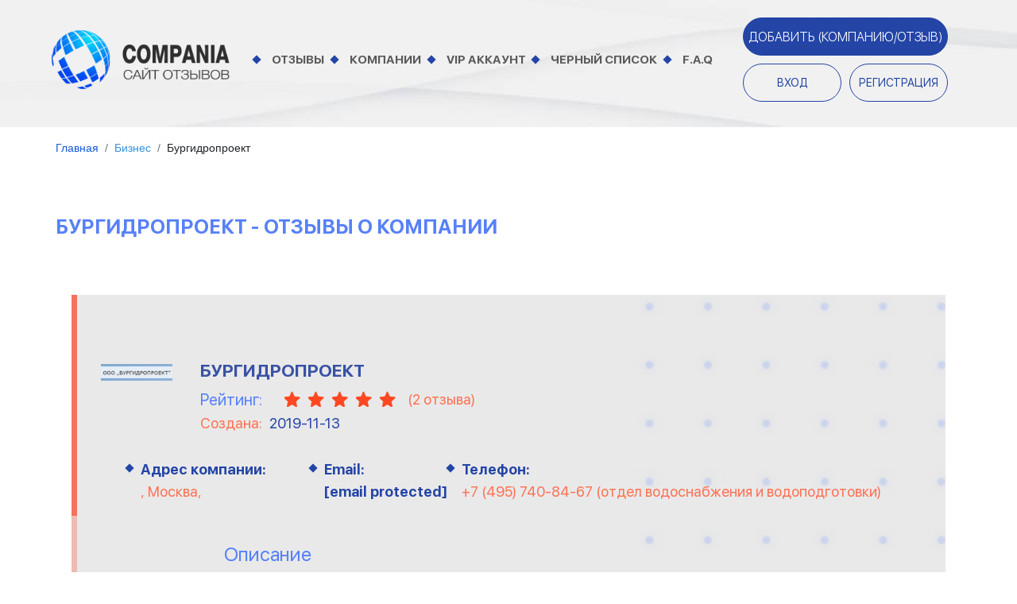

--- FILE ---
content_type: text/html; charset=UTF-8
request_url: https://compania.com.ua/17916/burgidroproekt
body_size: 16125
content:
<!DOCTYPE html>
<html lang="ru">
<head>
    <meta charset="UTF-8">
        <meta name="csrf-token" content="IApj5La4MNp34EQnOSdM7UsIg2fsKFesVc8CmyfC">

    <meta name="interkassa-verification" content="dbcafde9fe929877702e09fbeaf9e886">
    <meta name="viewport" content="width=device-width, initial-scale=1.0">
    <meta http-equiv="X-UA-Compatible" content="ie=edge">
            <title>  ➔ Отзывы о «Бургидропроект» | Compania   </title>

    <meta name="description" content="  ► Отзывы людей о компании «Бургидропроект»   			&lt;p&gt;&amp;nbsp;&amp;nbsp;&amp;nbsp; Услуги:&lt;br /&gt;- Инженерно-геологические изыскания;&lt;br   ">
    <meta name="keywords" content=" отзывы настоящие от людей «Бургидропроект» компания compania ">
        <link rel="canonical" href="https://compania.com.ua/17916/burgidroproekt"/>
    <link rel="amphtml" href="https://compania.com.ua/17916/burgidroproekt/amp">

    <meta property="og:title" content="  ➔ Отзывы о «Бургидропроект» | Compania   " />
    <meta property="og:description" content="  ► Отзывы людей о компании «Бургидропроект»   			&lt;p&gt;&amp;nbsp;&amp;nbsp;&amp;nbsp; Услуги:&lt;br /&gt;- Инженерно-геологические изыскания;&lt;br   " />
    <meta property="og:image" content="https://compania.com.ua/uploads/company/6266f34872bb90519d1b3057e258e87e500160b0.jpg " />

    <link rel="shortcut icon" href="https://compania.com.ua/img/icon/favicon.png" type="image/png">
    <link rel="shortcut icon" href="https://compania.com.ua/img/icon/favicon.ico" type="image/x-icon">

    
    <link rel="stylesheet" href="https://compania.com.ua/css/app.min.css">

    <script src="https://compania.com.ua/js/jquery.min.js" type="216c745c789410a4f37b26bf-text/javascript"></script>

    <!-- Google Tag Manager -->
    
    
    
    
    
    <!-- End Google Tag Manager -->

    
        
        

        <script type="216c745c789410a4f37b26bf-text/javascript">

            function trimText(elementToTrim, maxLength) {
                var text;
                $(elementToTrim).each(function (i, element) {
                    text = $(element).html();
                    textAll = $(element).html();
                    if ($(element).html().length > maxLength) {
                        text = text.substr(0, maxLength);
                        text = text.substr(0, Math.min(text.length, text.lastIndexOf(" "))) + ' ...';
                        $(element).html("<p>"+text+"</p><span class='js-show-more'>читать обзор полностью</span>");
                        // console.log($(element).html().length);
                        $(document).on('click', '.js-show-more', function(){
                            $(element).html("<p>"+textAll+"</p>");
                        })
                    }else{
                        $(element).html("<p>"+textAll+"</p>");
                    }
                });
            }


            window.addEventListener('load', function(){


                window.cookieconsent.initialise({
                    revokeBtn: "<div class='cc-revoke'></div>",
                    type: "opt-in",
                    theme: "classic",
                    palette: {
                        popup: {
                            background: "#2445a6",
                            text: "#fff"
                        },
                        button: {
                            background: "#3256c0",
                            text: "#fff"
                        }
                    },
                    content: {
                        message: "Мы используем файлы cookie для обеспечения удобного взаимодействия между пользователем и данным ресурсом. Оставаясь на сайте, вы подтверждаете свое согласие с нашей политикой конфиденциальности.",
                        link: " ",
                        allow: "Принять",
                        deny: "Отклонить",
                        href: " "
                    },
                    onInitialise: function(status) {
                        if(status == cookieconsent.status.allow) myScripts();
                    },
                    onStatusChange: function(status) {
                        if (this.hasConsented()) myScripts();
                    }
                })
            });

            function myScripts() {

                (function(i,s,o,g,r,a,m){i['GoogleAnalyticsObject']=r;i[r]=i[r]||function(){
                    (i[r].q=i[r].q||[]).push(arguments)},i[r].l=1*new Date();a=s.createElement(o),
                    m=s.getElementsByTagName(o)[0];a.async=1;a.src=g;m.parentNode.insertBefore(a,m)
                })(window,document,'script','//www.google-analytics.com/analytics.js','ga');
                ga('create', 'UA-00000000-1', 'auto');
                ga('send', 'pageview');

                !function(f,b,e,v,n,t,s)
                {if(f.fbq)return;n=f.fbq=function(){n.callMethod?
                    n.callMethod.apply(n,arguments):n.queue.push(arguments)};
                    if(!f._fbq)f._fbq=n;n.push=n;n.loaded=!0;n.version='2.0';
                    n.queue=[];t=b.createElement(e);t.async=!0;
                    t.src=v;s=b.getElementsByTagName(e)[0];
                    s.parentNode.insertBefore(t,s)}(window, document,'script',
                    'https://connect.facebook.net/en_US/fbevents.js');
                fbq('init', '000000000000000');
                fbq('track', 'PageView');

            }
        </script>

        <style>
            .cc-banner.cc-bottom {
                right: 5%;
                bottom: 4%;
                left: auto;
                flex-direction: column;
                max-width: 360px;
                border-radius: 10px;
                padding: 0;
            }

            .cc-banner .cc-message {
                display: block;
                -webkit-box-flex: 1;
                -ms-flex: 1 1 auto;
                flex: 1 1 auto;
                max-width: 100%;
                margin-right: 0;
                padding: 1.4em 1.8em;
                margin-bottom: 20px;
            }

            .js-show-more {
                color: #2445a6;
                cursor: pointer;
                border-bottom: 1px dashed #2445a6;
            }

            .cc-compliance {
                width: 100%;
                box-shadow: 0px 9px 13px #000;
            }

            .cc-theme-classic .cc-btn {
                border-radius: 0;
                padding: .7em .8em;
                width: 100%;
            }
        </style>
        <!-- Google Tag Manager -->
        <script type="216c745c789410a4f37b26bf-text/javascript">(function(w,d,s,l,i){w[l]=w[l]||[];w[l].push({'gtm.start':
                    new Date().getTime(),event:'gtm.js'});var f=d.getElementsByTagName(s)[0],
                j=d.createElement(s),dl=l!='dataLayer'?'&l='+l:'';j.async=true;j.src=
                'https://www.googletagmanager.com/gtm.js?id='+i+dl;f.parentNode.insertBefore(j,f);
            })(window,document,'script','dataLayer','GTM-K5MJ6JD');</script>
        <!-- End Google Tag Manager -->
        <meta name="yandex-verification" content="5356ffe0b6ce67d0" />
    </head>

        <body>
<!-- Google Tag Manager (noscript) -->
<noscript><iframe src="https://www.googletagmanager.com/ns.html?id=GTM-K5MJ6JD"
                  height="0" width="0" style="display:none;visibility:hidden"></iframe></noscript>
<!-- End Google Tag Manager (noscript) -->
<style>
    .similar-company-card {
        font-family: SFUIDisplay-Bold;
        font-size: 23px;
        letter-spacing: normal;
        color: #5780f9;
        line-height: 35px;
        text-transform: uppercase;
    }
    .similar-company-card span {
        font-family: SFUIDisplay-Bold;
        font-size: 27.87px;
        letter-spacing: normal;
        color: #ff7052;;
        line-height: 35px;
        text-transform: uppercase;
    }
    .count_reviews_card {
        text-align: right;
        display: block;
    }
    .count_reviews_card {
        font-family: SFUIDisplay-Bold;
        font-size: 23px;
        letter-spacing: normal;
        color: #5780f9;
        line-height: 35px;
        text-transform: uppercase;
    }
    .word_card_count {
        font-size: 17px;
    }

    .company-share-title {
        font-size: 18px;
        color: #ff7052;
    }

</style>

    <div class="mobile-menu" id="mobile-menu">
        <nav class="mobile-menu__wrapper"> 
            <div class="mobile-menu__wrapper-item">
                <a href="/reviews" class="mobile-menu__link" rel="nofollow">
                    <img src="../img/icon/delimiter-white.png" alt="">
                    Отзывы
                </a>
                <a href="/companies" class="mobile-menu__link" rel="nofollow">
                    <img src="../img/icon/delimiter-white.png" alt="">
                    Компании
                </a>
                <a href="/vip-account" class="mobile-menu__link" rel="nofollow">
                    <img src="../img/icon/delimiter-white.png" alt="">
                    VIP аккаунт
                </a>
                <a href="/black-list" class="mobile-menu__link" rel="nofollow">
                    <img src="../img/icon/delimiter-white.png" alt="">
                    Черный список
                </a>
                <a href="/faq" class="mobile-menu__link" rel="nofollow">
                    <img src="../img/icon/delimiter-white.png" alt="">
                    F.A.Q.
                </a>
            </div>
                            <button class="mobile-menu__button btn-add tooltip" title="Размещение отзывов и компаний доступно только для зарегистрированных пользователей">
                    Добавить (Компанию/отзыв)
                </button>
                     
                <div class="mobile-menu__login-block">
                <button class="mobile-menu__button mobile-menu__login" data-toggle="modal" data-target="#login-modal">Вход</button>
                <button class="mobile-menu__button mobile-menu__register" data-toggle="modal" data-target="#register-modal">Регистрация</button>
            </div>
                </nav>
    
    </div>
        <div id="panel">
            <header class="header header--onlytop">
    <div class="header__top-line">
        <div class="top-line">
            <div class="container-fluid top-line__wrapper">
                <div class="row align-items-center row-mobile">
                    <div class="col-lg-3 col-md-6 col-sm-6 col-12">
                        <div class="top-line__logo">
                            <a href="/" class="top-line__logo-a" title="На главную">
                                <img src="https://compania.com.ua/img/logo.png" alt="Лого" class="top-line__logo-img">
                            </a>
                        </div>
                    </div>
                    <div class="navigation__burger burger burger_top-line">
                        <img src="../img/icon/burger.png" alt="">
                    </div>
                    <div class="col-12 col-lg-6 col-md-6 col-sm-6 col-xs-6 top-line__navigation">
                        <nav class="top-line__navigation-inner navigation">
                            <div class="navigation__block">
                                <div class="navigation__delimiter"></div>
                                <a href="/reviews" class="navigation__link">Отзывы</a>
                            </div>

                            <div class="navigation__block">
                                <div class="navigation__delimiter"></div>
                                <a href="/companies" class="navigation__link">Компании</a>
                            </div>

                            <div class="navigation__block">
                                <div class="navigation__delimiter"></div>
                                <a href="/vip-account" class="navigation__link">Vip аккаунт</a>
                            </div>

                            <div class="navigation__block">
                                <div class="navigation__delimiter"></div>
                                <a href="/black-list" class="navigation__link">Черный список</a>
                            </div>

                            <div class="navigation__block">
                                <div class="navigation__delimiter"></div>
                                <a href="/faq" class="navigation__link">F.A.Q</a>
                            </div>
                        </nav>
                    </div>
                    <div class="col-lg-3 col-md-12 col-sm-12 col-xs-6 order-lg-3 d-lg-flex">
                        <div class="row">
                           <div class="col-lg-12 col-md-12">
                               <div class="top-line__buttons">
                                                                          <button type="button" class="button button_blue top-line__add-review mb-10 tooltip" title="Размещение отзывов и компаний доступно только для зарегистрированных пользователей">
                                           Добавить (Компанию/отзыв)
                                       </button>
                                        
                                                                         
                                                                                    <div class="top-line__buttons-login">
                                                <button class="button button_transparent" data-toggle="modal" data-target="#login-modal">Вход</button>
                                                <button class="button button_transparent" data-toggle="modal" data-target="#register-modal">Регистрация</button>
                                            </div>
                                                                        </div>
                            </div>
                        </div>
                    </div>
                </div>
            </div>
        </div>
    </div>
</header>



    <div class="company-microdata" itemscope itemtype="http://schema.org/Organization">
        <main class="page__wrapper page__company">
                            <ol itemscope="" itemtype="https://schema.org/BreadcrumbList" class="breadcrumb breadcrumb-filter">
                            <li itemprop="itemListElement" itemscope="" itemtype="https://schema.org/ListItem" class="breadcrumb-item">
                <a itemscope="" itemtype="https://schema.org/Thing" itemprop="item" itemid="https://compania.com.ua" href="https://compania.com.ua" title="Главная">
                    <span itemprop="name"> Главная</span>
                </a>
                <meta itemprop="position" content="1">
            </li>
                                        <li itemprop="itemListElement" itemscope="" itemtype="https://schema.org/ListItem" class="breadcrumb-item">
                <a itemscope="" itemtype="https://schema.org/Thing" itemprop="item" itemid="https://compania.com.ua/2c/biznes" href="https://compania.com.ua/2c/biznes" title="Бизнес">
                    <span itemprop="name"> Бизнес</span>
                </a>
                <meta itemprop="position" content="2">
            </li>
                                        <li itemprop="itemListElement" itemscope="" itemtype="https://schema.org/ListItem" class="breadcrumb-item">
                <span itemscope="" itemtype="https://schema.org/Thing" itemprop="item" itemid="https://compania.com.ua/17916/burgidroproekt" title="Бургидропроект">
                    <span itemprop="name"> Бургидропроект</span>
                </span>
                <meta itemprop="position" content="3">
            </li>
                        </ol>

                        <div class="company-card">
                <div class="section__head">
                    <div class="company-card__head-row">
                        <h1 id="ampAnchor" class="section__number">
                                                            Бургидропроект - ОТЗЫВЫ О КОМПАНИИ
                                                    </h1>
                    </div>
                </div>

                <div class="company-card-block">
                    <div class="company-card__wrapper ">
                        <div class="label   ">
                                                                                </div>

                        <div class="company-card__top">
                            <div class="company-card__item" >
                                <div class="company-card__item_info">
                                    <div class="company-card__logo" >
                                                                                    <img src="https://compania.com.ua/uploads/company/6266f34872bb90519d1b3057e258e87e500160b0.jpg" itemprop="logo url" alt="Лого">
                                                                            </div>
                                    <style>
                                        .review-count-style a {
                                            color: #ff7052;
                                        }

                                        .review-count-style {
                                            display: flex;
                                            align-items: center;
                                            margin-left: 10px;
                                        }
                                    </style>
                                    <div class="company-card__name">
                                        <div class="company-card__company-name">
                                            <h2 itemprop="name">Бургидропроект</h2>
                                            <div class="company-card__raiting" itemprop="aggregateRating" itemscope itemtype="http://schema.org/AggregateRating">
                                                <div class="company-card__raiting-name">Рейтинг:</div>
                                                <div class="review__raiting-rate rate" >
                                                    

                                                    <span data-rate="1" data-active="true" class="rate__img"></span>
                                                    <span data-rate="2" data-active="true" class="rate__img"></span>
                                                    <span data-rate="3" data-active="true" class="rate__img"></span>
                                                    <span data-rate="4" data-active="true" class="rate__img"></span>
                                                    <span data-rate="5" data-active="true" class="rate__img"></span>
                                                       
                                                </div>
                                                <span itemprop="ratingValue" style="display: none">5.0</span>
                                                <span class="review-count-style"><a href="#reviews-list">(<span itemprop='reviewCount'>2</span> отзыва)</a></span>
                                            </div>
                                            <div class="company-card__last-review">
                                                Создана: <span class="company__last-review-time">2019-11-13</span>
                                            </div>
                                        </div>
                                    </div>
                                </div>
                            </div>
                        </div>
                        <div class="company-card__info">

                                                            <div class="company-card__adress" itemprop="address" itemscope itemtype="https://schema.org/PostalAddress">
                                    <div class="navigation__delimiter"></div>
                                    <p itemprop="addressLocality" content=", Москва  "><span> Адрес компании:</span> <br/>
                                        , Москва,                                                                            </p>
                                </div>
                            
                                                            <div class="company-card__email">
                                    <div class="navigation__delimiter"></div>
                                    <p><span> Email:</span> <br/>
                                        <a href="/cdn-cgi/l/email-protection#4d24232b220d2f383f2a3d633f38" itemprop="email" content="info@burgp.ru"><span class="__cf_email__" data-cfemail="046d6a626b4466717663742a7671">[email&#160;protected]</span></a>
                                    </p>
                                </div>
                            
                                                            <div class="company-card__phone">
                                    <div class="navigation__delimiter"></div>
                                    <p><span> Телефон:</span> <br/>
                                        <a href="tel:+7 (495) 740-84-67 (отдел водоснабжения и водоподготовки)" itemprop="telephone" content="+7 (495) 740-84-67 (отдел водоснабжения и водоподготовки)">+7 (495) 740-84-67 (отдел водоснабжения и водоподготовки)</a>
                                    </p>
                                </div>
                                                        
                        </div>

                        <div class="company-card__bottom">
                            <div class="company-card__company-text">
                                Описание
                            </div>

                            <div class="company-card__company-content mb-5" itemprop="description">
                                   			<p>    Услуги:<br />- Инженерно-геологические изыскания;<br />- Бурение скважин на воду;<br />- Водоснабжение;<br />- Водоподготовка;<br />- Канализация;<br />- Дренаж;<br />- Проектирование;<br />- Ликвидационный тампонаж скважин.<br /><br />    ООО "Бургидропроект" было основано в 2005 году и с тех пор динамично развивается в сфере инженерного обустройства зданий, коттеджей, дач на территории Москвы и Московской области.<br />    С 2009 года ООО "Бургидропроект" является членом Саморегулируемой организации НП "Центризыскания" и имеет Свидетельство о допуске на виды работ по инженерным изысканиям. Все работы выполняются в строгом соответствии со Строительными Нормами, ГОСТами и Сводом Правил.<br />    Юридический адрес: 127410, г.Москва, ул.Стандартная, д.23, к.1, кв.5.</p>  			                             </div>

                        
                        <!-- Go to www.addthis.com/dashboard to customize your tools -->
                            <p class="company-share-title">Поделиться</p>
                            <div class="addthis_inline_share_toolbox"></div>
                        

                        <!-- JS Description -->
                            
                            
                            
                            
                            

                            
                            <div class="company-card__button">
                                
                                                                    <button style="line-height: 56px;" class="button__reviews-read js-addfromCompany tooltip"  title="Размещение отзывов и компаний доступно только для зарегистрированных пользователей">
                                        Добавить отзыв
                                    </button>

                                                            </div>
                        </div>
                    </div>
                </div>
            </div>
        </main>

        <div class="company-card__section">
            <h2 class="section__number" style="float: left" id="reviews-list">Отзывы</h2>
            <span class="count_reviews_card"> <span class="show_comm_card">2</span> <span class="word_card_count">из</span> 2</span>
        </div>
        <div class="company-card__section">
    <div class="company-card__reviews-wrapper">
        <div class="company-card__reviews">
            <div class="company-card__section-big">
                                    
                    <div class="company-card__review" itemprop="review" itemscope itemtype="https://schema.org/Review">



    <div class="company-card__review__wrapper" data-block="comment" data-author="Нина"
         data-pubDate="Wed, 13 Nov 2013 02:54:00 +0300"
         data-subtitle="13 Nov 2013"
          data-avatar-url="https://compania.com.ua/uploads/no_foto/no_avatar.png" >
        <div class="review__top">
            <div class="review__raiting" itemprop="reviewRating" itemscope itemtype="https://schema.org/Rating">
                <div class="review__raiting-name">Рейтинг:</div>
                <div class="review__raiting-rate rate">
                    <meta itemprop="worstRating" content = "1"/>
                    <meta itemprop="ratingValue" content = "5"/>
                    <meta itemprop="bestRating" content = "5"/>
                    <span  data-rate="1" data-active="true"  class="rate__img"></span>
                    <span  data-rate="2" data-active="true"  class="rate__img"></span>
                    <span  data-rate="3" data-active="true"  class="rate__img"></span>
                    <span  data-rate="4" data-active="true"  class="rate__img"></span>
                    <span  data-rate="5" data-active="true"  class="rate__img"></span>
                </div>
            </div>
            <div class="review__company">
                <div class="review__row">
                    <div class="review__company-logo">
                        <img src="/uploads/no_foto/no_avatar.png" alt="Аватар">
                    </div>

                    <div class="respect">
                        <div class="review__option review__like-submit like-submit " comment="42009" data-like="" data="1">
                            <img src="https://compania.com.ua/../img/icon/fb_card-comp.png"  alt="like">
                            <span class="respect__inner_finger-top-quantity liked_count" comment="42009" like="">0</span>
                        </div>
                        <div class="review__option review__like-submit like-submit " comment="42009" like="" data="0">
                            <img src="https://compania.com.ua/../img/icon/ft_card-comp.png"  alt="dislike">
                            <span class="respect__inner_finger-down-quantity unliked_count" comment="42009" like="">0</span>
                        </div>

                    </div>
                </div>
            </div>
            <div class="review__user-text">
                Имя клиента:
            </div>
        </div>
        <div class="review__bottom">
            <div class="review__user-name" itemprop="author">
                Нина
            </div>
            <div class="review__review-text">
                Отзыв
            </div>
            <div class="review__review-content" data-block="content" itemprop="reviewBody">
                Я делала воду в дом &quot;под ключ&quot;. Приятно порадовала четкость сотрудничества, т.е. что обещали то и делали. По срокам и качеству работ претензий тоже нет. По моему мнеию фирма надежная.
            </div>
                        <div class="row">
                <div class="col-lg-12">
                    <div class="row">
                        <div class="col-lg-12">
                            <div class="review__controls-row">
                                <div class="review__controls-group comment_review__controls-group">
                                    <button class="review__controls-item review__controls-read" data-toggle="modal" data-target="#edit-comments_42009">Читать отзыв</button>
                                </div>
                            </div>
                        </div>
                        <div class="col-lg-12">
                            <div class="review__controls-row">
                                                            </div>
                        </div>
                    </div>
                </div>
            </div>
                    </div>
    </div>
</div>
                                            <div
    class="modal modal_default "
    tabindex="-1"
    role="dialog"
    id=    edit-comments_42009
>
    <div class="modal-extra_dialog" role="document">
        <div class="modal-content">
                <div class="modal-header modal-header_nopadding tab-edit__active modal--review">
        <div class="modal-header-wrapper ">
            <div class="title-edit left-side">
                <div class="review__company-logo">
                    <img src="https://compania.com.ua/uploads/no_foto/no_avatar.png" alt="Лого">
                </div>
                <div class="review__user-name modal_review__user-name">
                    Нина
                    <div class="company_last-review">
                        Последний отзыв: <span class="company_last-review-time">2013-11-13</span> <br/>


                    </div>
                </div>
                <button type="button" class="close close_remove-comments" data-dismiss="modal" aria-label="Close">
                    <span aria-hidden="true">&times;</span>
                </button>
            </div>
            <div class="title-edit right-side">
                <div class="respect">
                    <div class="respect__inner">
                        <div class="review__option review__like-submit like-submit respect__inner_finger-top " comment="42009" like="" data="1">
                            <span class="respect__inner_finger-top-like respect__link">
                                <img src="https://compania.com.ua/../img/icon/finger-top.png"  alt="like">
                            </span>
                            <p> Cогласны <br/> с отзывом: </p>
                            <span class="respect__inner_finger-top-quantity liked_count" comment="42009" like="">0</span>
                        </div>

                        <div class="review__option review__like-submit like-submit respect__inner_finger-down " comment="42009" like="" data="0">
                            <span class="respect__inner_finger-down-dislike respect__link">
                                <img src="https://compania.com.ua/../img/icon/finger-down.png"  alt="dislike">
                            </span>
                            <p> Не согласны с отзывом: </p>
                            <span class="respect__inner_finger-down-quantity unliked_count" comment="42009" like="">0</span>
                        </div>
                    </div>
                </div>
            </div>
        </div>
    </div>

    <div class="modal-header modal-header_nopadding tab-remove__active">
        <div class="modal-header-wrapper">
            <div class="modal-header-tab-remove ">
                <div class="hidden_comment_id_42009" style="display: none"></div>
                <h5 class="modal-title">Вы уверены что хотите удалить комментарий?</h5>
                <button type="button" class="close close_remove-comments" data-dismiss="modal" aria-label="Close">
                        <span aria-hidden="true">&times;</span>
                </button>
            </div>
        </div>
    </div>
            <div class="modal-body">
                        <div class="modal-modal-edit-comments">
        <div class="modal-edit-comments__area tab-edit__active">
            <span class="comments__for-edit js-editArea" contenteditable="false"> Я делала воду в дом "под ключ". Приятно порадовала четкость сотрудничества, т.е. что обещали то и делали. По срокам и качеству работ претензий тоже нет. По моему мнеию фирма надежная. </span>
        </div>
        <div class="modal-edit-comments-button tab-edit__active">

                                    </div>
    </div>
    <div class="modal-remove-review tab-remove__active" >
        <div class="modal-remove-review-button">
            <button class='button btn-yes js-review__delete' data-id='42009'>Да</button>
            <button class='button btn-no' type="button" >Нет</button>
        </div>
    </div>
            </div>
        </div>
    </div>
</div>                        <div class="modal modal_default " tabindex="-1" role="dialog" id=    ban-modal_42009
>
    <div class="modal-dialog" role="document">
        <div class="modal-content">
                <div class="modal-header modal-header_nopadding">
        <div class="modal-header-wrapper">
            <div class="modal-header-tab" data-target=".modal-tab_company">
                <h5 class="modal-title">Забанить пользователя</h5>
            </div>
        </div>
        <button type="button" class="close close_absolute" data-dismiss="modal" aria-label="Close">
            <span aria-hidden="true">&times;</span>
        </button>
    </div>
            <div class="modal-body">
                        <div class="modal-tab modal-tab_active modal-tab_review">
        <form method="POST" action="/ban-user" class="modal-form  modal-form_wide add-comment-form" enctype="multipart/form-data">
            <input name="_token" type="hidden" value="IApj5La4MNp34EQnOSdM7UsIg2fsKFesVc8CmyfC">
            <input type="hidden" name="_token" value="IApj5La4MNp34EQnOSdM7UsIg2fsKFesVc8CmyfC">
            <input type="hidden" name="id" value="42009">
            <div class="modal-group">
                <div class="modal-error-container modal-error-container_col">
                    <span class="modal-textarea__label">Если вы считаете, что действия пользователя на сайте Compania.com.ua были неправомерными, оскорбительными по отношению к другим пользователям или администрации ресурса, вы можете запретить доступ данного аккаунта к сайту. </span>
                </div>
            </div>
            <div class="modal-group modal-group_center">
                <button class="modal-submit" type="submit">Забанить</button>
            </div>
        </form>
    </div>
            </div>
        </div>
    </div>
</div>


                    
                                    
                    <div class="company-card__review" itemprop="review" itemscope itemtype="https://schema.org/Review">



    <div class="company-card__review__wrapper" data-block="comment" data-author="Андрей"
         data-pubDate="Mon, 3 Dec 2012 13:29:00 +0300"
         data-subtitle="3 Dec 2012"
          data-avatar-url="https://compania.com.ua/uploads/no_foto/no_avatar.png" >
        <div class="review__top">
            <div class="review__raiting" itemprop="reviewRating" itemscope itemtype="https://schema.org/Rating">
                <div class="review__raiting-name">Рейтинг:</div>
                <div class="review__raiting-rate rate">
                    <meta itemprop="worstRating" content = "1"/>
                    <meta itemprop="ratingValue" content = "5"/>
                    <meta itemprop="bestRating" content = "5"/>
                    <span  data-rate="1" data-active="true"  class="rate__img"></span>
                    <span  data-rate="2" data-active="true"  class="rate__img"></span>
                    <span  data-rate="3" data-active="true"  class="rate__img"></span>
                    <span  data-rate="4" data-active="true"  class="rate__img"></span>
                    <span  data-rate="5" data-active="true"  class="rate__img"></span>
                </div>
            </div>
            <div class="review__company">
                <div class="review__row">
                    <div class="review__company-logo">
                        <img src="/uploads/no_foto/no_avatar.png" alt="Аватар">
                    </div>

                    <div class="respect">
                        <div class="review__option review__like-submit like-submit " comment="42010" data-like="" data="1">
                            <img src="https://compania.com.ua/../img/icon/fb_card-comp.png"  alt="like">
                            <span class="respect__inner_finger-top-quantity liked_count" comment="42010" like="">0</span>
                        </div>
                        <div class="review__option review__like-submit like-submit " comment="42010" like="" data="0">
                            <img src="https://compania.com.ua/../img/icon/ft_card-comp.png"  alt="dislike">
                            <span class="respect__inner_finger-down-quantity unliked_count" comment="42010" like="">0</span>
                        </div>

                    </div>
                </div>
            </div>
            <div class="review__user-text">
                Имя клиента:
            </div>
        </div>
        <div class="review__bottom">
            <div class="review__user-name" itemprop="author">
                Андрей
            </div>
            <div class="review__review-text">
                Отзыв
            </div>
            <div class="review__review-content" data-block="content" itemprop="reviewBody">
                Пробурили скважину и сделали водоснабжение дома на отлично. Очень понравился высокий профессионализм, квалифицированные и оперативные действия. Рекомендую всем сотрудничать с этой компанией.
            </div>
                        <div class="row">
                <div class="col-lg-12">
                    <div class="row">
                        <div class="col-lg-12">
                            <div class="review__controls-row">
                                <div class="review__controls-group comment_review__controls-group">
                                    <button class="review__controls-item review__controls-read" data-toggle="modal" data-target="#edit-comments_42010">Читать отзыв</button>
                                </div>
                            </div>
                        </div>
                        <div class="col-lg-12">
                            <div class="review__controls-row">
                                                            </div>
                        </div>
                    </div>
                </div>
            </div>
                    </div>
    </div>
</div>
                                            <div
    class="modal modal_default "
    tabindex="-1"
    role="dialog"
    id=    edit-comments_42010
>
    <div class="modal-extra_dialog" role="document">
        <div class="modal-content">
                <div class="modal-header modal-header_nopadding tab-edit__active modal--review">
        <div class="modal-header-wrapper ">
            <div class="title-edit left-side">
                <div class="review__company-logo">
                    <img src="https://compania.com.ua/uploads/no_foto/no_avatar.png" alt="Лого">
                </div>
                <div class="review__user-name modal_review__user-name">
                    Андрей
                    <div class="company_last-review">
                        Последний отзыв: <span class="company_last-review-time">2012-12-03</span> <br/>


                    </div>
                </div>
                <button type="button" class="close close_remove-comments" data-dismiss="modal" aria-label="Close">
                    <span aria-hidden="true">&times;</span>
                </button>
            </div>
            <div class="title-edit right-side">
                <div class="respect">
                    <div class="respect__inner">
                        <div class="review__option review__like-submit like-submit respect__inner_finger-top " comment="42010" like="" data="1">
                            <span class="respect__inner_finger-top-like respect__link">
                                <img src="https://compania.com.ua/../img/icon/finger-top.png"  alt="like">
                            </span>
                            <p> Cогласны <br/> с отзывом: </p>
                            <span class="respect__inner_finger-top-quantity liked_count" comment="42010" like="">0</span>
                        </div>

                        <div class="review__option review__like-submit like-submit respect__inner_finger-down " comment="42010" like="" data="0">
                            <span class="respect__inner_finger-down-dislike respect__link">
                                <img src="https://compania.com.ua/../img/icon/finger-down.png"  alt="dislike">
                            </span>
                            <p> Не согласны с отзывом: </p>
                            <span class="respect__inner_finger-down-quantity unliked_count" comment="42010" like="">0</span>
                        </div>
                    </div>
                </div>
            </div>
        </div>
    </div>

    <div class="modal-header modal-header_nopadding tab-remove__active">
        <div class="modal-header-wrapper">
            <div class="modal-header-tab-remove ">
                <div class="hidden_comment_id_42010" style="display: none"></div>
                <h5 class="modal-title">Вы уверены что хотите удалить комментарий?</h5>
                <button type="button" class="close close_remove-comments" data-dismiss="modal" aria-label="Close">
                        <span aria-hidden="true">&times;</span>
                </button>
            </div>
        </div>
    </div>
            <div class="modal-body">
                        <div class="modal-modal-edit-comments">
        <div class="modal-edit-comments__area tab-edit__active">
            <span class="comments__for-edit js-editArea" contenteditable="false"> Пробурили скважину и сделали водоснабжение дома на отлично. Очень понравился высокий профессионализм, квалифицированные и оперативные действия. Рекомендую всем сотрудничать с этой компанией. </span>
        </div>
        <div class="modal-edit-comments-button tab-edit__active">

                                    </div>
    </div>
    <div class="modal-remove-review tab-remove__active" >
        <div class="modal-remove-review-button">
            <button class='button btn-yes js-review__delete' data-id='42010'>Да</button>
            <button class='button btn-no' type="button" >Нет</button>
        </div>
    </div>
            </div>
        </div>
    </div>
</div>                        <div class="modal modal_default " tabindex="-1" role="dialog" id=    ban-modal_42010
>
    <div class="modal-dialog" role="document">
        <div class="modal-content">
                <div class="modal-header modal-header_nopadding">
        <div class="modal-header-wrapper">
            <div class="modal-header-tab" data-target=".modal-tab_company">
                <h5 class="modal-title">Забанить пользователя</h5>
            </div>
        </div>
        <button type="button" class="close close_absolute" data-dismiss="modal" aria-label="Close">
            <span aria-hidden="true">&times;</span>
        </button>
    </div>
            <div class="modal-body">
                        <div class="modal-tab modal-tab_active modal-tab_review">
        <form method="POST" action="/ban-user" class="modal-form  modal-form_wide add-comment-form" enctype="multipart/form-data">
            <input name="_token" type="hidden" value="IApj5La4MNp34EQnOSdM7UsIg2fsKFesVc8CmyfC">
            <input type="hidden" name="_token" value="IApj5La4MNp34EQnOSdM7UsIg2fsKFesVc8CmyfC">
            <input type="hidden" name="id" value="42010">
            <div class="modal-group">
                <div class="modal-error-container modal-error-container_col">
                    <span class="modal-textarea__label">Если вы считаете, что действия пользователя на сайте Compania.com.ua были неправомерными, оскорбительными по отношению к другим пользователям или администрации ресурса, вы можете запретить доступ данного аккаунта к сайту. </span>
                </div>
            </div>
            <div class="modal-group modal-group_center">
                <button class="modal-submit" type="submit">Забанить</button>
            </div>
        </form>
    </div>
            </div>
        </div>
    </div>
</div>


                    
                            </div>
        </div>
    </div>

    
    
    
    
    
    
    
    
    
    
</div>

    </div>

    <div class="company-card__section mt-5">
                    <h3 class="similar-company-card">Отзывы о других компаниях</h3>
            <div class="companies__wrapper companies_ajax">
            
        <div class="company">
    <div class="company__wrapper  lazy" data-bg="url(/img/company-bg.jpg)">
        <div class="label   ">
                                </div>

        <div class="company__top">
            <div class="company__raiting">
                <div class="company__raiting-name">Рейтинг:</div>
                <div class="review__raiting-rate rate">
    <span  data-rate="1" data-active="true" class="rate__img"></span>
    <span  data-rate="2" data-active="true" class="rate__img"></span>
    <span  data-rate="3" data-active="true" class="rate__img"></span>
    <span  data-rate="4" data-active="true" class="rate__img"></span>
    <span  data-rate="5" data-active="true" class="rate__img"></span>
</div>
            </div>
      
            <div class="company__company">
                <div class="company__row">
                    <a href="/17022/tsentr-sudebnoy-podderzhki-ekspertpravo">
                        <div class="company__company-logo">
                            
                             <img class="lazy" data-src="https://compania.com.ua/uploads/company/5aa613829915fb902d07c6388caeb6ba1b2c71ac.jpg" src="https://compania.com.ua/uploads/company/5aa613829915fb902d07c6388caeb6ba1b2c71ac.jpg" alt="Лого">
                        </div>
                        <div class="company__company-name">
                            <p>Центр Судебной Поддержки- ЭкспертПраво</p>
                        </div>
                    </a>
                </div>
            </div>
            <div class="company__last-review">
                последний отзыв: <span class="company__last-review-time">2018-07-09</span>
            </div>
        </div>
        <div class="company__bottom">
            <div class="company__company-text">
                Описание
            </div>
            <div class="company__company-content">
                  				Оказываем юридические услуги в МО: возмещение причиненного ущерба, страховые и жилищные споры, развод и раздел совместного имущества, взыскание задолженностей и процентов, помощь в конфликтах с чиновниками.  				...
            </div>
            <div class="company__controls">
                <div class="company__controls-row">
                                        <div class="company__controls-group">
                                                     <button class="company__controls-item button js-addfromCompany tooltip" title="Размещение отзывов и компаний доступно только для зарегистрированных пользователей">
                                Добавить отзыв
                            </button>
                                             </div>

                                        <div class="company__controls-group">
                        <a class="company__controls-item company__controls-open" href="https://compania.com.ua/17022/tsentr-sudebnoy-podderzhki-ekspertpravo">Подробнее</a>
                    </div>
                </div>
                            </div>
        </div>
    </div>
</div>
            
        <div class="company">
    <div class="company__wrapper  lazy" data-bg="url(/img/company-bg.jpg)">
        <div class="label   ">
                                </div>

        <div class="company__top">
            <div class="company__raiting">
                <div class="company__raiting-name">Рейтинг:</div>
                <div class="review__raiting-rate rate">
    <span  data-rate="1" data-active="true" class="rate__img"></span>
    <span  data-rate="2" data-active="false" class="rate__img"></span>
    <span  data-rate="3" data-active="false" class="rate__img"></span>
    <span  data-rate="4" data-active="false" class="rate__img"></span>
    <span  data-rate="5" data-active="false" class="rate__img"></span>
</div>
            </div>
      
            <div class="company__company">
                <div class="company__row">
                    <a href="/18664/reyl-kontinent">
                        <div class="company__company-logo">
                            
                             <img class="lazy" data-src="https://compania.com.ua/uploads/company/46572c0ad2a751a1e20fafdca8ab90f336bb1a22.jpg" src="https://compania.com.ua/uploads/company/46572c0ad2a751a1e20fafdca8ab90f336bb1a22.jpg" alt="Лого">
                        </div>
                        <div class="company__company-name">
                            <p>Рейл Континент</p>
                        </div>
                    </a>
                </div>
            </div>
            <div class="company__last-review">
                последний отзыв: <span class="company__last-review-time">2016-05-06</span>
            </div>
        </div>
        <div class="company__bottom">
            <div class="company__company-text">
                Описание
            </div>
            <div class="company__company-content">
                  			 Железнодорожные грузоперевозки   Автомобильные грузоперевозки   Перевозка грузов по Москве и Московской области   Контейнерные перевозки   Специальные условия для поставщиков в сетевые магазины   Грузоперевозки сборных грузов  Забор/доставка по городу   Упаковка груза   Страхование
            </div>
            <div class="company__controls">
                <div class="company__controls-row">
                                        <div class="company__controls-group">
                                                     <button class="company__controls-item button js-addfromCompany tooltip" title="Размещение отзывов и компаний доступно только для зарегистрированных пользователей">
                                Добавить отзыв
                            </button>
                                             </div>

                                        <div class="company__controls-group">
                        <a class="company__controls-item company__controls-open" href="https://compania.com.ua/18664/reyl-kontinent">Подробнее</a>
                    </div>
                </div>
                            </div>
        </div>
    </div>
</div>
            
        <div class="company">
    <div class="company__wrapper  lazy" data-bg="url(/img/company-bg.jpg)">
        <div class="label   ">
                                </div>

        <div class="company__top">
            <div class="company__raiting">
                <div class="company__raiting-name">Рейтинг:</div>
                <div class="review__raiting-rate rate">
    <span  data-rate="1" data-active="true" class="rate__img"></span>
    <span  data-rate="2" data-active="true" class="rate__img"></span>
    <span  data-rate="3" data-active="true" class="rate__img"></span>
    <span  data-rate="4" data-active="true" class="rate__img"></span>
    <span  data-rate="5" data-active="false" class="rate__img"></span>
</div>
            </div>
      
            <div class="company__company">
                <div class="company__row">
                    <a href="/29527/aristipp">
                        <div class="company__company-logo">
                            
                             <img class="lazy" data-src="https://compania.com.ua/uploads/company/MV24bWhRjc9ETy04mHZBuqTm7bxnzFQezKpNO7zz.png" src="https://compania.com.ua/uploads/company/MV24bWhRjc9ETy04mHZBuqTm7bxnzFQezKpNO7zz.png" alt="Лого">
                        </div>
                        <div class="company__company-name">
                            <p>Aristipp</p>
                        </div>
                    </a>
                </div>
            </div>
            <div class="company__last-review">
                последний отзыв: <span class="company__last-review-time">2025-04-09</span>
            </div>
        </div>
        <div class="company__bottom">
            <div class="company__company-text">
                Описание
            </div>
            <div class="company__company-content">
                Компания Aristipp предоставляет консультации по вопросам оформления гражданства ЕС. Самыми распространенными направлениями услуг Аристипп являются программы репатриации в такие страны как Румыния, Болгария и получение Карты поляка. Из преимуществ можно выделить большой спектр предоставляемых услуг, квалифицированность и опыт сотрудников Aristipp, отзывы клиентов по...
            </div>
            <div class="company__controls">
                <div class="company__controls-row">
                                        <div class="company__controls-group">
                                                     <button class="company__controls-item button js-addfromCompany tooltip" title="Размещение отзывов и компаний доступно только для зарегистрированных пользователей">
                                Добавить отзыв
                            </button>
                                             </div>

                                        <div class="company__controls-group">
                        <a class="company__controls-item company__controls-open" href="https://compania.com.ua/29527/aristipp">Подробнее</a>
                    </div>
                </div>
                            </div>
        </div>
    </div>
</div>
    </div>

            </div>
    <footer class="footer lazy" data-bg="url(/img/footer_bg.jpg)" >
    <div class="footer__wrapper">
        <div class="footer__section footer__nav-section">
            <nav class="footer__nav">
                <a href="/reviews" class="footer__nav-link">Отзывы</a>
                <a href="/companies" class="footer__nav-link">Компании</a>
                <a href="/vip-account" class="footer__nav-link">VIP аккаунт</a>
                <a href="/black-list" class="footer__nav-link">Черный список</a>
                <a href="/faq" class="footer__nav-link">F.A.Q.</a>
                <a href="/sitemap" class="footer__nav-link">Карта сайта</a>
            </nav>
        </div>
        <div class="footer__section footer__categories-section">
            <div class="footer__categories-header"data-toggle="modal" data-target="#category-footer">Категории</div>
            <div class="footer__categories-body">
                <div class="footer__categories-col">
                                            <a href="/67c/agencies-and-companies" class="footer__categories-category">Агентства и компании</a>
                                            <a href="/4c/banks" class="footer__categories-category">Банки</a>
                                            <a href="/2c/biznes" class="footer__categories-category">Бизнес</a>
                                            <a href="/72c/bookmakers" class="footer__categories-category">Букмекерские конторы</a>
                                            <a href="/3c/bitovaya-tehnika" class="footer__categories-category">Бытовая техника</a>
                                    </div>
                <div class="footer__categories-col">
                                            <a href="/62c/government-agencies" class="footer__categories-category">Государственные учреждения</a>
                                            <a href="/9c/internet-treyding" class="footer__categories-category">Интернет трейдинг</a>
                                            <a href="/60c/information-technology" class="footer__categories-category">Информационные технологии</a>
                                            <a href="/65c/iskusstvo-i-razvlecheniya" class="footer__categories-category">Искусство и развлечения</a>
                                            <a href="/13c/cosmetics" class="footer__categories-category">Косметические средства</a>
                                    </div>
                <div class="footer__categories-col">
                                            <a href="/70c/сredit-organizations" class="footer__categories-category">Кредитные организации</a>
                                            <a href="/69c/light-industry" class="footer__categories-category">Легкая промышленность</a>
                                            <a href="/14c/lizingovaya-kompaniya" class="footer__categories-category">Лизинговая компания</a>
                                            <a href="/15c/marketingovie-agenstva" class="footer__categories-category">Маркетинговые агенства</a>
                                            <a href="/16c/medical-organizations" class="footer__categories-category">Медицинские организации</a>
                                    </div>
            </div>
            <div class="footer__categories-bottom">
                <a href="/contact" class="footer__link_big footer__user-agreetment">Контакты</a>
                <a href="/terms-of-use" class="footer__link_big footer__user-agreetment">Пользовательское соглашение</a>
                <a href="/privacy-policy" class="footer__link_big footer__user-agreetment">Политика конфиденциальности</a>
                <a href="https://compania.com.ua/team" class="footer__link_big footer__privacy-policy"> Наша команда </a>

            </div>
        </div>
        <div class="footer__section footer__delimiter">
            <div class="footer__delimiter_top"></div>
            <div class="footer__delimiter_bottom"></div>
        </div>
        <div class="footer__section footer__right">
                <div class=" footer__right-btn">
                                             <button type="button" class="button button__light-blue button-add-review footer__button "  title="Размещение отзывов и компаний доступно только для зарегистрированных пользователей">
                            Добавить (Компанию/отзыв)
                        </button>
                                     </div>
            <div class="footer__logo">
                <a href="/">
                    <img data-src="https://compania.com.ua/img/logo_light.png" alt="Лого" class="footer__logo-img lazy">
                </a>
            </div>
        </div>
    </div>
</footer>


    <div id="go-to" class="go-top-button" title="В начало" ></div>

    </div>


    <div class="modal modal_default " tabindex="-1" role="dialog" id=    crop
>
    <div class="modal-dialog" role="document">
        <div class="modal-content">
            <div class="modal-header modal-header_nopadding">
        <div class="modal-header-wrapper">
            <div class="modal-header-tab" data-target=".modal-tab_company">
                <h5 class="modal-title">Добавить фото профиля</h5>
            </div>
        </div>
        <button type="button" class="close close_absolute" data-dismiss="modal" aria-label="Close">
            <span aria-hidden="true">&times;</span>
        </button>
    </div>
            <div class="modal-body">
                        <div class="modal-group upload-img__wrapper_profile">
        <div id="upload-demo--photo-profile"></div>
        <div class="upload__result-wrap">
            <div id="upload-demo"></div>
            <div class="upload__result-wrap-btn">
                <button  type="submit" class="btn button__cut upload-result-profile js-upload-result_profile">Обрезать
                    <img src="../img/icon/cutt.png" alt="">
                </button>
                <button class="btn button__save js-remove-result_profile"> Очистить
                        <img src="../img/icon/save.png" alt="">
                </button>
            </div>
            <input  type="hidden" name="cropped_avatar" id="hidden_cropped_profile"/>
        </div>
    </div>

    <div class="modal-group btn-save-img">
        <button type="submit" id="save_logo-img" class="modal-submit">Cохранить</button>
    </div>
    
            </div>
        </div>
    </div>
</div>


    <div class="modal modal_default " tabindex="-1" role="dialog" id=    register-modal
>
    <div class="modal-dialog" role="document">
        <div class="modal-content">
                <div class="modal-header">
        <h5 class="modal-title">Регистрация</h5>
        <button type="button" class="close" data-dismiss="modal" aria-label="Close">
            <span aria-hidden="true">&times;</span>
        </button>
    </div>
            <div class="modal-body">
                        <style>
        .radio-sex {
            border: none;
            -ms-flex-preferred-size: 100%;
            flex-basis: 100%;
            -ms-flex-negative: 1;
            flex-shrink: 1;
            -webkit-box-flex: 1;
            -ms-flex-positive: 1;
            flex-grow: 1;
            border-bottom: 1px solid #4974fa;
            font-family: SFUIDisplay-Regular;
            font-size: 16px;
            letter-spacing: normal;
            color: #888;
            padding: 10px 0;
            padding-top: 0;
        }
        .radio-sex-profile {
            width: 205px;
            margin-top: 10px;
            background: none;
            border: none;
            padding-bottom: 10px;
            outline: none;
            color: #5780f9;
        }
    </style>
    <div id="error"></div>
    <form method="POST"  action="https://compania.com.ua/register"  id="form" class="modal-form form-register">
        <input type="hidden" name="_token" value="IApj5La4MNp34EQnOSdM7UsIg2fsKFesVc8CmyfC">

    <div class="modal-group">
        <div class="modal-error-container register-container">
            <input name="name" id="name" type="text" class="modal-input" placeholder="Ваше имя" value="" required>
        </div>
        <div class="modal-error-container register-container">
            <input name="email" id="email" type="email" class="modal-input"
                placeholder="Email" value="" required>
        </div>
    </div>
    <div class="modal-group">
        <div class="modal-error-container register-container">
            <input name="password" id="password" type="password"
            class="modal-input" placeholder="Пароль" required>
        </div>
        <div class="modal-error-container register-container">
            <input name="password_confirmation" id="password_confirm" type="password" class="modal-input " placeholder="Повторите пароль" required>
        </div>
    </div>
    <div class="modal-group">
        <div class="modal-error-container register-container">





            <div class="radio radio-sex">
                <label class="radio-inline">
                    <input type="radio" checked name="sex" id="inlineRadio1" value="1"> мужская
                </label>
                <label class="radio-inline">
                    <input type="radio" name="sex" id="inlineRadio2" value="0"> женская
                </label>
            </div>
        </div>

    </div>
        
    <button id="submit" value="Send" class="modal-submit btn-registration" type="submit">
            Зарегистрироваться
    </button>

    </form>

            </div>
        </div>
    </div>
</div>


    <div class="modal modal_default " tabindex="-1" role="dialog" id=    login-modal
>
    <div class="modal-dialog" role="document">
        <div class="modal-content">
                <div class="modal-header">
        <h5 class="modal-title">Вход</h5>
        <button type="button" class="close" data-dismiss="modal" aria-label="Close">
            <span aria-hidden="true">&times;</span>
        </button>
    </div>
            <div class="modal-body">
                        <form method="POST"  action="https://compania.com.ua/login" id="loginForm" class="modal-form form-register">
        <input type="hidden" name="_token" value="IApj5La4MNp34EQnOSdM7UsIg2fsKFesVc8CmyfC">
        <div class="modal-group">
            <div class="modal-error-container register-container">
                <input type="email" id="login__email" name="email" placeholder="Email" class="modal-input">
            </div>
            <div class="modal-error-container register-container">
                <input type="password" id="login__password" name="password" placeholder="Пароль" class="modal-input">
            </div>
        </div>
        <input type="hidden" name="remember" >
        <div class="modal-group">
            <a href="https://compania.com.ua/password/reset" class="modal-remember">Забыли пароль?</a>
        </div>
        <div class="modal-group modal-group_center">
            <button class="modal-submit" type="submit" id="btn">Войти</button>
        </div>
    </form>
            </div>
        </div>
    </div>
</div>


    <div class="modal modal_default " tabindex="-1" role="dialog" id=    add-modal
>
    <div class="modal-dialog" role="document">
        <div class="modal-content">
                <div class="modal-header modal-header_nopadding">
        <div class="modal-header-wrapper">
            <div class="modal-header-tab" data-target=".modal-tab_company">
                <h5 class="modal-title">Добавить компанию</h5>
            </div>
            <div class="modal-header-tab modal-header-tab_active" data-target=".modal-tab_review">
                <h5 class="modal-title">Добавить отзыв</h5>
            </div>
        </div>
        <button type="button" class="close close_absolute" data-dismiss="modal" aria-label="Close">
            <span aria-hidden="true">&times;</span>
        </button>
    </div>
            <div class="modal-body">
                        <div class="modal-tab modal-tab_active modal-tab_review">
        <form method="POST" action="/" class="modal-form  modal-form_wide add-comment-form-validate" enctype="multipart/form-data">
            <input type="hidden" name="_token" value="IApj5La4MNp34EQnOSdM7UsIg2fsKFesVc8CmyfC">
            <div class="modal-group">
                <div class="modal-error-container">
                                    <input type="text" name="author_comment" class="modal-input" placeholder="Ваше имя">
                                </div>
            </div>

            <div class="modal-group">
                <div class="modal-error-container">
                    <div class="modal-select">
                        <select name="company_id" id="add-comment-form__company" class="modal-form__input modal-form__select">
                            <option label="#" value=""></option>
                                                            <option value="19733" class="modal-select__option">&quot;20 капель&quot; на Луговом</option>
                                                            <option value="3195" class="modal-select__option">&quot;Black Fox&quot; Меховое ателье</option>
                                                            <option value="29807" class="modal-select__option">&quot;FORauto&quot;</option>
                                                            <option value="693" class="modal-select__option">&quot;FOX такси&quot;, Киев</option>
                                                            <option value="27830" class="modal-select__option">&quot;Koffe Man&quot; ремонт</option>
                                                            <option value="29188" class="modal-select__option">&quot;Remont-kvartir24&quot;</option>
                                                            <option value="14256" class="modal-select__option">&quot;VIGOR&quot;, комфортные и экономичные системы отопления</option>
                                                            <option value="19961" class="modal-select__option">&quot;Аванте&quot; фитнес студия</option>
                                                            <option value="19154" class="modal-select__option">&quot;Авиценна&quot;</option>
                                                            <option value="713" class="modal-select__option">&quot;Аврора такси&quot;, Киев</option>
                                                    </select>
                    </div>
                </div>
            </div>
            <div class="modal-group">
                <div class="modal-error-container modal-error-container_col">
                    <span class="modal-textarea__label">Отзыв</span>
                    <textarea name="message_comment" cols="30" rows="10" class="modal-textarea" placeholder="Введите текст"></textarea>
                </div>
            </div>

            <div class="modal-group">
                <div class="modal-error-container">
                    <div class="modal-rating">
                        <div class="rate-element" data-rate="3.3" data-disabled="false">
                            <div class="stars_rate">

                                                            <div class="rate-element__label">Чтобы оставить рейтинг компании авторизируйтесь</div>
                                                        </div>
                            <div class="stars_rate_text">
                                Вы уже добавили добавили отзыв этой компании!
                            </div>
                        </div>
                    </div>
                </div>
            </div>
            

            <div class="modal-group modal-group_center">
                <button class="modal-submit sub-comment-423" id="btn-add-review" type="submit">
                    Добавить отзыв
                </button>
            </div>
        </form>
    </div>

    


    
    <div class="modal-tab modal-tab_company">
        
        <form method="POST" action="https://compania.com.ua/create" class="modal-form add-company-form add-company" enctype="multipart/form-data">
            <input type="hidden" name="_token" value="IApj5La4MNp34EQnOSdM7UsIg2fsKFesVc8CmyfC">
            <input name="user_id" type="hidden" value=" ">
            <div class="modal-group">
                <div class="modal-error-container">
                    <input type="text" name="company_name" class="modal-input" placeholder="Название компании">
                </div>
            </div>
            <div class="modal-group">
                <div class="modal-error-container">
                    <div class="modal-select">
                        <select name="company_category" id="add-company_category" class=" modal-form__input modal-form__select" >
                            <option label="#"></option>
                                                            <option value="67" class="modal-select__option">
                                    Агентства и компании
                                </option>
                                                            <option value="4" class="modal-select__option">
                                    Банки
                                </option>
                                                            <option value="2" class="modal-select__option">
                                    Бизнес
                                </option>
                                                            <option value="72" class="modal-select__option">
                                    Букмекерские конторы
                                </option>
                                                            <option value="3" class="modal-select__option">
                                    Бытовая техника
                                </option>
                                                            <option value="62" class="modal-select__option">
                                    Государственные учреждения
                                </option>
                                                            <option value="9" class="modal-select__option">
                                    Интернет трейдинг
                                </option>
                                                            <option value="60" class="modal-select__option">
                                    Информационные технологии
                                </option>
                                                            <option value="65" class="modal-select__option">
                                    Искусство и развлечения
                                </option>
                                                            <option value="13" class="modal-select__option">
                                    Косметические средства
                                </option>
                                                            <option value="70" class="modal-select__option">
                                    Кредитные организации
                                </option>
                                                            <option value="69" class="modal-select__option">
                                    Легкая промышленность
                                </option>
                                                            <option value="14" class="modal-select__option">
                                    Лизинговая компания
                                </option>
                                                            <option value="15" class="modal-select__option">
                                    Маркетинговые агенства
                                </option>
                                                            <option value="16" class="modal-select__option">
                                    Медицинские организации
                                </option>
                                                            <option value="63" class="modal-select__option">
                                    Миграционные компании
                                </option>
                                                            <option value="19" class="modal-select__option">
                                    Недвижимость
                                </option>
                                                            <option value="71" class="modal-select__option">
                                    Онлайн игры
                                </option>
                                                            <option value="20" class="modal-select__option">
                                    Организация праздников
                                </option>
                                                            <option value="64" class="modal-select__option">
                                    Отели
                                </option>
                                                            <option value="21" class="modal-select__option">
                                    Отзывы о работодателях
                                </option>
                                                            <option value="23" class="modal-select__option">
                                    Охранные предприятия
                                </option>
                                                            <option value="1" class="modal-select__option">
                                    Пассажирские перевозки
                                </option>
                                                            <option value="61" class="modal-select__option">
                                    Перевозка товаров
                                </option>
                                                            <option value="26" class="modal-select__option">
                                    Пищевая промышленность
                                </option>
                                                            <option value="8" class="modal-select__option">
                                    Полиграфия и издательство
                                </option>
                                                            <option value="36" class="modal-select__option">
                                    Промышленное производство
                                </option>
                                                            <option value="37" class="modal-select__option">
                                    Работа за границей
                                </option>
                                                            <option value="38" class="modal-select__option">
                                    Реклама
                                </option>
                                                            <option value="42" class="modal-select__option">
                                    Ремонт техники
                                </option>
                                                            <option value="44" class="modal-select__option">
                                    Сельское хозяйство
                                </option>
                                                            <option value="66" class="modal-select__option">
                                    Сервисные центры
                                </option>
                                                            <option value="47" class="modal-select__option">
                                    Страхование
                                </option>
                                                            <option value="50" class="modal-select__option">
                                    Строительство и ремонт
                                </option>
                                                            <option value="49" class="modal-select__option">
                                    Телекоммуникации и мобильная связь
                                </option>
                                                            <option value="51" class="modal-select__option">
                                    Торговля
                                </option>
                                                            <option value="53" class="modal-select__option">
                                    Транспортные услуги
                                </option>
                                                            <option value="55" class="modal-select__option">
                                    Туризм
                                </option>
                                                            <option value="11" class="modal-select__option">
                                    Уборка помещений
                                </option>
                                                            <option value="68" class="modal-select__option">
                                    Электронные приборы
                                </option>
                                                            <option value="59" class="modal-select__option">
                                    Юридические компании
                                </option>
                                                    </select>
                    </div>
                </div>
            </div>
            <div class="modal-group">
                <div class="modal-error-container">
                    <div class="modal-select">
                        <select name="company_country" id="add-company_country" class="modal-select__core modal-select">
                            <option label="#"></option>
                                                            <option value="9" class="modal-select__option">
                                    Азербайджан
                                </option>
                                                            <option value="10" class="modal-select__option">
                                    Армения
                                </option>
                                                            <option value="3" class="modal-select__option">
                                    Белоруссия
                                </option>
                                                            <option value="15" class="modal-select__option">
                                    Казахстан
                                </option>
                                                            <option value="160" class="modal-select__option">
                                    Киргизия
                                </option>
                                                            <option value="200" class="modal-select__option">
                                    Молдавия
                                </option>
                                                            <option value="1" class="modal-select__option">
                                    Россия
                                </option>
                                                            <option value="201" class="modal-select__option">
                                    Таджикистан
                                </option>
                                                            <option value="203" class="modal-select__option">
                                    Туркмения
                                </option>
                                                            <option value="202" class="modal-select__option">
                                    Узбекистан
                                </option>
                                                            <option value="2" class="modal-select__option">
                                    Украина
                                </option>
                                                    </select>
                    </div>
                </div>
            </div>
            <div class="modal-group">
                <div class="modal-error-container">
                    <input type="tel" name="company_phone" required class="modal-input" placeholder="Телефон">
                </div>
            </div>
            <div class="modal-group">
                <div class="modal-error-container">
                    <input type="email" name="company_email" required class="modal-input" placeholder="Email">
                </div>
            </div>
            <div class="modal-group">
                <div class="modal-error-container">
                    <div class="modal-rating modal-rating_input-style">
                        <div class="rate-element" data-rate="3.3" data-disabled="false">

                                                    <div class="rate-element__label">Первый рейтинг (чтобы оставить оценку авторизируйтесь)</div>
                                                </div>
                    </div>
                </div>
                <div class="modal-error-container">
                    <div class="load-photo">
                        <div class="load-photo__text">
                            Загрузить логотип
                            <span class="load-photo__text_small">(не более 2 мб.)</span>
                        </div>
                        <div class="load-photo__text load-photo__text_filename load-photo__text_hidden"></div>
                        <input type="file" name="image_company" id="load_photo_company" class="load-photo__input" accept="image/x-png,image/jpeg,image/jpg">
                        <label for="load_photo_company" class="load-photo__label"></label>
                    </div>
                </div>
            </div>


            <div class="modal-group upload-img__wrapper">
    <div id="upload-demo--photo"></div>
    <div class="upload__result-wrap">
        <div id="upload-demo-i"></div>
        <div class="upload__result-wrap-btn">
            <span class="btn button__cut upload-result js-upload-result">Обрезать
                <img src="../img/icon/cutt.png" alt="">
            </span>
            <span class="btn button__save js-remove-result"> Очистить
                    <img src="../img/icon/save.png" alt="">
            </span>
        </div>
        <input type="hidden" name="cropped_company" id="hidden_cropped_company"/>
    </div>
</div>
            <div class="modal-group">
                <div class="modal-error-container modal-error-container_col">
                    <span class="modal-textarea__label">Описание компании</span>
                    <textarea name="company_description" cols="30" rows="10" class="modal-textarea" placeholder="Введите описание компании"></textarea>
                </div>
            </div>

            <div class="modal-group">
                <div class="modal-label modal-label_fat">Оставьте первый отзыв</div>
            </div>
            <div class="modal-group">
                <div class="modal-error-container">
                                            <input type="text" name="company_author" class="modal-input" placeholder="Ваше имя">
                                    </div>
            </div>
            <div class="modal-group">
                <div class="modal-error-container modal-error-container_col">
                    <span class="modal-textarea__label">Отзыв</span>
                    <textarea name="company_comment" cols="30" rows="10" class="modal-textarea" placeholder="Введите отзыв о компании"></textarea>
                </div>
            </div>
            
            <div class="modal-group modal-group_center">
                <button class="modal-submit btn-add-company" type="submit">
                    Создать компанию
            </button>
            </div>

        </form>
        
    </div>
            </div>
        </div>
    </div>
</div>


    <div class="modal modal_default " tabindex="-1" role="dialog" id=    userban-modal
>
    <div class="modal-dialog" role="document">
        <div class="modal-content">
                <div class="modal-header modal-header_nopadding">
        <div class="modal-header-wrapper">
            <div class="modal-header-tab" data-target=".modal-tab_company">
                <h5 class="modal-title">Ограничение доступа</h5>
            </div>
        </div>
        <button type="button" class="close close_absolute" data-dismiss="modal" aria-label="Close">
            <span aria-hidden="true">&times;</span>
        </button>
    </div>
            <div class="modal-body">
                        <div class="modal-tab modal-tab_active modal-tab_review">
        <form method="POST" action="/ban-user" class="modal-form  modal-form_wide add-comment-form" enctype="multipart/form-data">
         
   
            <div class="modal-group">
                <div class="modal-error-container modal-error-container_col">
                    <span class="modal-textarea__label">Этот аккаунт заблокирован администратором. Вы больше не можете добавлять компании и оставлять отзывы. Обратитесь в службу поддержки сайта для решения проблемы.</span>
                </div>
            </div>
            <div class="modal-group modal-group_center">
                <button type="button" class=" close-btn-ban" data-dismiss="modal" aria-label="Close">
                    <span aria-hidden="true">Закрыть</span>
                </button>
            </div>
        </form>
    </div>
            </div>
        </div>
    </div>
</div>


    <div class="modal modal_default " tabindex="-1" role="dialog" id=category-footer
>
    <div class="modal-dialog" role="document">
        <div class="modal-content">
            <div class="modal-header modal-header_nopadding tab-edit__active">  
    <div class="modal-header-wrapper ">
        <div class="modal-header-tab-remove ">
            
            <h5 class="modal-title">Категории</h5>
            <button type="button" class="close close_remove-comments" data-dismiss="modal" aria-label="Close">
                    <span aria-hidden="true">&times;</span>
                </button>  
        </div>
    </div>
</div>
            <div class="modal-body">
                    <div class="footer__categories-body modal-body_categ">
    <div class="footer__categories-col modal_categ scrollbar-inner">
            <a href="/67c/agencies-and-companies">Агентства и компании</a>
            <a href="/4c/banks">Банки</a>
            <a href="/2c/biznes">Бизнес</a>
            <a href="/72c/bookmakers">Букмекерские конторы</a>
            <a href="/3c/bitovaya-tehnika">Бытовая техника</a>
            <a href="/62c/government-agencies">Государственные учреждения</a>
            <a href="/9c/internet-treyding">Интернет трейдинг</a>
            <a href="/60c/information-technology">Информационные технологии</a>
            <a href="/65c/iskusstvo-i-razvlecheniya">Искусство и развлечения</a>
            <a href="/13c/cosmetics">Косметические средства</a>
            <a href="/70c/сredit-organizations">Кредитные организации</a>
            <a href="/69c/light-industry">Легкая промышленность</a>
            <a href="/14c/lizingovaya-kompaniya">Лизинговая компания</a>
            <a href="/15c/marketingovie-agenstva">Маркетинговые агенства</a>
            <a href="/16c/medical-organizations">Медицинские организации</a>
            <a href="/63c/migratsionnie-kompanii">Миграционные компании</a>
            <a href="/19c/nedvizhimosty">Недвижимость</a>
            <a href="/71c/online-games">Онлайн игры</a>
            <a href="/20c/organizatsiya-prazdnikov">Организация праздников</a>
            <a href="/64c/oteli">Отели</a>
            <a href="/21c/otzivi-o-rabotodatelyah">Отзывы о работодателях</a>
            <a href="/23c/security-companies">Охранные предприятия</a>
            <a href="/1c/passenger-transportation">Пассажирские перевозки</a>
            <a href="/61c/transportation-of-goods">Перевозка товаров</a>
            <a href="/26c/food-industry">Пищевая промышленность</a>
            <a href="/8c/poligrafiya-and-izdatelystvo">Полиграфия и издательство</a>
            <a href="/36c/promishlennoe-proizvodstvo">Промышленное производство</a>
            <a href="/37c/rabota-za-granitsey">Работа за границей</a>
            <a href="/38c/advertising">Реклама</a>
            <a href="/42c/remont-tehniki">Ремонт техники</a>
            <a href="/44c/selyskoe-hozyaystvo">Сельское хозяйство</a>
            <a href="/66c/service-centers">Сервисные центры</a>
            <a href="/47c/insurance">Страхование</a>
            <a href="/50c/stroitelystvo-i-remont">Строительство и ремонт</a>
            <a href="/49c/telekommunikatsii-i-mobile-svyazy">Телекоммуникации и мобильная связь</a>
            <a href="/51c/torgovlya">Торговля</a>
            <a href="/53c/transportnie-uslugi">Транспортные услуги</a>
            <a href="/55c/tourism">Туризм</a>
            <a href="/11c/room-cleaning">Уборка помещений</a>
            <a href="/68c/electronic-devices">Электронные приборы</a>
            <a href="/59c/yuridicheskie-kompanii">Юридические компании</a>
            
</div>
            </div>
        </div>
    </div>
</div>



    <script data-cfasync="false" src="/cdn-cgi/scripts/5c5dd728/cloudflare-static/email-decode.min.js"></script><script src="https://compania.com.ua/AjaxRegister/AjaxRegister.js" type="216c745c789410a4f37b26bf-text/javascript"></script>
    <script src="https://compania.com.ua/AjaxLogin/AjaxLogin.js" type="216c745c789410a4f37b26bf-text/javascript"></script>
    <script type="216c745c789410a4f37b26bf-text/javascript">
        AL = new Login({
            email:      "login__email",
            password:   "login__password",
            btn:        "btn",
            url:        "/login",
            successUrl: "/",
            mode:       "toast"
        });
    </script>

    <script src="https://compania.com.ua/js/app.js" type="216c745c789410a4f37b26bf-text/javascript"></script>
    <script src="https://compania.com.ua/js/crop.js" type="216c745c789410a4f37b26bf-text/javascript"></script>
    <script src="https://compania.com.ua/js/croppie.js" type="216c745c789410a4f37b26bf-text/javascript"></script>
    
    
    
    <script src="https://compania.com.ua/js/sweetalert.min.js" type="216c745c789410a4f37b26bf-text/javascript"></script>
    <script src="https://compania.com.ua/js/tooltipster.bundle.min.js" type="216c745c789410a4f37b26bf-text/javascript"></script>

    <script src="https://cdnjs.cloudflare.com/ajax/libs/slideout/1.0.1/slideout.min.js" type="216c745c789410a4f37b26bf-text/javascript"></script>
    <script src="https://cdn.jsdelivr.net/npm/vanilla-lazyload@11.0.5/dist/lazyload.min.js" type="216c745c789410a4f37b26bf-text/javascript"></script>


    <!-- Go to www.addthis.com/dashboard to customize your tools -->
    <script type="216c745c789410a4f37b26bf-text/javascript" src="//s7.addthis.com/js/300/addthis_widget.js#pubid=ra-5ef9e03fd0753b52"></script>

    <script type="216c745c789410a4f37b26bf-text/javascript">
        $(document).ready(function () {
            var lazyLoadInstance = new LazyLoad({
                elements_selector: ".lazy"
            });


        });

        // Share

        var popupSize = {
            width: 780,
            height: 550
        };

        $(document).on('click', '.social-button', function (e) {
            var verticalPos = Math.floor(($(window).width() - popupSize.width) / 2),
                horisontalPos = Math.floor(($(window).height() - popupSize.height) / 2);

            var popup = window.open($(this).prop('href'), 'social',
                'width=' + popupSize.width + ',height=' + popupSize.height +
                ',left=' + verticalPos + ',top=' + horisontalPos +
                ',location=0,menubar=0,toolbar=0,status=0,scrollbars=1,resizable=1');

            if (popup) {
                popup.focus();
                e.preventDefault();
            }

        });
    </script>

<script type="216c745c789410a4f37b26bf-text/javascript">

    function script01 () {

        var csslink = document.createElement('link'),
            head = document.getElementsByTagName( "head" )[ 0 ];
        csslink.rel = 'stylesheet';
        csslink.href = "https://compania.com.ua/css/font-style.css";
        csslink.type = 'text/css';
        head.appendChild( csslink );

        var csslink = document.createElement('link'),
            head = document.getElementsByTagName( "head" )[ 0 ];
        csslink.rel = 'stylesheet';
        csslink.href = "https://cdnjs.cloudflare.com/ajax/libs/cookieconsent2/3.1.1/cookieconsent.min.css";
        csslink.type = 'text/css';
        head.appendChild( csslink );

        var script = document.createElement("SCRIPT"),
            head = document.getElementsByTagName( "head" )[ 0 ];
        script.type = "text/javascript";
        script.src = 'https://cdnjs.cloudflare.com/ajax/libs/cookieconsent2/3.1.1/cookieconsent.min.js';
        script.async = false;
        head.appendChild( script );


        <!-- Google Tag Manager -->
        (function(w,d,s,l,i){w[l]=w[l]||[];w[l].push({'gtm.start':
                new Date().getTime(),event:'gtm.js'});var f=d.getElementsByTagName(s)[0],
            j=d.createElement(s),dl=l!='dataLayer'?'&l='+l:'';j.async=true;j.src=
            'https://www.googletagmanager.com/gtm.js?id='+i+dl;f.parentNode.insertBefore(j,f);
        })(window,document,'script','dataLayer','GTM-TSPZKSH');
        <!-- End Google Tag Manager -->

        setTimeout(script02, 2000);

    };

    function script02 () {

        var script = document.createElement("SCRIPT"),
            head = document.getElementsByTagName( "head" )[ 0 ];
        script.type = "text/javascript";
        script.src = '/js/jquery.maskedinput.min.js';
        script.async = false;
        head.appendChild( script );

        var script = document.createElement("SCRIPT"),
            head = document.getElementsByTagName( "head" )[ 0 ];
        script.type = "text/javascript";
        script.src = '/js/select2.min.js';
        script.async = false;
        head.appendChild( script );

        var script = document.createElement("SCRIPT"),
            head = document.getElementsByTagName( "head" )[ 0 ];
        script.type = "text/javascript";
        script.src = '/js/jquery.scrollbars.js';
        script.async = false;
        head.appendChild( script );

    };

    setTimeout(script01, 1000);

</script>

<script src="/cdn-cgi/scripts/7d0fa10a/cloudflare-static/rocket-loader.min.js" data-cf-settings="216c745c789410a4f37b26bf-|49" defer></script><script defer src="https://static.cloudflareinsights.com/beacon.min.js/vcd15cbe7772f49c399c6a5babf22c1241717689176015" integrity="sha512-ZpsOmlRQV6y907TI0dKBHq9Md29nnaEIPlkf84rnaERnq6zvWvPUqr2ft8M1aS28oN72PdrCzSjY4U6VaAw1EQ==" data-cf-beacon='{"version":"2024.11.0","token":"36d9ab24659949f8804a638b197a8c9c","r":1,"server_timing":{"name":{"cfCacheStatus":true,"cfEdge":true,"cfExtPri":true,"cfL4":true,"cfOrigin":true,"cfSpeedBrain":true},"location_startswith":null}}' crossorigin="anonymous"></script>
</body>
</html>
